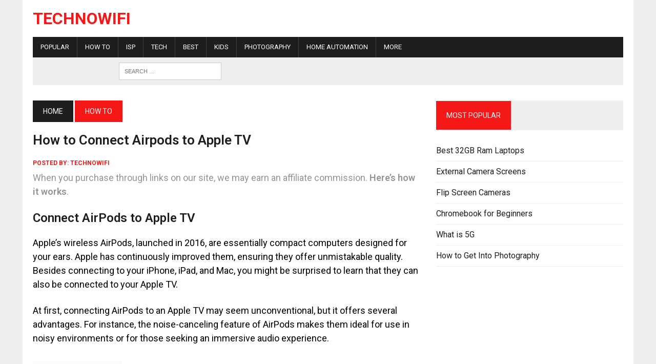

--- FILE ---
content_type: text/html; charset=UTF-8
request_url: https://www.technowifi.com/how-to/how-to-connect-airpods-to-apple-tv/
body_size: 10108
content:
<!DOCTYPE html>
<html class="no-js" lang="en-US">
<head>
	<!-- Google tag (gtag.js) -->
<script async src="https://www.googletagmanager.com/gtag/js?id=G-2K7FRSD4BW"></script>
<script>
  window.dataLayer = window.dataLayer || [];
  function gtag(){dataLayer.push(arguments);}
  gtag('js', new Date());

  gtag('config', 'G-2K7FRSD4BW');
</script>
<link rel="preload" href="https://fonts.googleapis.com/css?family=Roboto:300,400,400italic,600,700" as="style" onload="this.onload=null;this.rel='stylesheet'">
<noscript><link rel="stylesheet" href="https://fonts.googleapis.com/css?family=Roboto:300,400,400italic,600,700"></noscript>


<meta charset="UTF-8">
<meta name="viewport" content="width=device-width, initial-scale=1, maximum-scale=1">
<link rel="profile" href="https://gmpg.org/xfn/11" />
<meta name='robots' content='index, follow, max-image-preview:large, max-snippet:-1, max-video-preview:-1' />
	<style>img:is([sizes="auto" i], [sizes^="auto," i]) { contain-intrinsic-size: 3000px 1500px }</style>
	
	<!-- This site is optimized with the Yoast SEO plugin v26.4 - https://yoast.com/wordpress/plugins/seo/ -->
	<title>How to Connect Airpods to Apple TV - TechnoWifi</title>
	<meta name="description" content="How to Connect Airpods to Apple TV? Even though Apple&#039;s wireless AirPods look normal, they are actually computers in your ears. They came out in" />
	<link rel="canonical" href="https://www.technowifi.com/how-to/how-to-connect-airpods-to-apple-tv/" />
	<meta property="og:locale" content="en_US" />
	<meta property="og:type" content="article" />
	<meta property="og:title" content="How to Connect Airpods to Apple TV - TechnoWifi" />
	<meta property="og:description" content="How to Connect Airpods to Apple TV? Even though Apple&#039;s wireless AirPods look normal, they are actually computers in your ears. They came out in" />
	<meta property="og:url" content="https://www.technowifi.com/how-to/how-to-connect-airpods-to-apple-tv/" />
	<meta property="og:site_name" content="TechnoWifi" />
	<meta property="article:publisher" content="https://www.facebook.com/TechnoWifiNews/" />
	<meta property="article:published_time" content="2022-12-10T22:29:17+00:00" />
	<meta property="article:modified_time" content="2024-03-04T17:44:41+00:00" />
	<meta property="og:image" content="https://www.technowifi.com/wp-content/uploads/2022/12/Apple-How-to-Connect-Airpods-to-Apple-TV.jpg" />
	<meta property="og:image:width" content="2560" />
	<meta property="og:image:height" content="1707" />
	<meta property="og:image:type" content="image/jpeg" />
	<meta name="author" content="technowifi" />
	<meta name="twitter:card" content="summary_large_image" />
	<meta name="twitter:creator" content="@wifi_techno" />
	<meta name="twitter:site" content="@wifi_techno" />
	<meta name="twitter:label1" content="Written by" />
	<meta name="twitter:data1" content="technowifi" />
	<meta name="twitter:label2" content="Est. reading time" />
	<meta name="twitter:data2" content="3 minutes" />
	<script type="application/ld+json" class="yoast-schema-graph">{"@context":"https://schema.org","@graph":[{"@type":"Article","@id":"https://www.technowifi.com/how-to/how-to-connect-airpods-to-apple-tv/#article","isPartOf":{"@id":"https://www.technowifi.com/how-to/how-to-connect-airpods-to-apple-tv/"},"author":{"name":"technowifi","@id":"https://www.technowifi.com/#/schema/person/95b223daae7bd4891daa3b40a59280a3"},"headline":"How to Connect Airpods to Apple TV","datePublished":"2022-12-10T22:29:17+00:00","dateModified":"2024-03-04T17:44:41+00:00","mainEntityOfPage":{"@id":"https://www.technowifi.com/how-to/how-to-connect-airpods-to-apple-tv/"},"wordCount":690,"commentCount":0,"publisher":{"@id":"https://www.technowifi.com/#organization"},"image":{"@id":"https://www.technowifi.com/how-to/how-to-connect-airpods-to-apple-tv/#primaryimage"},"thumbnailUrl":"https://www.technowifi.com/wp-content/uploads/2022/12/Apple-How-to-Connect-Airpods-to-Apple-TV.jpg","articleSection":["How To","IOS"],"inLanguage":"en-US"},{"@type":"WebPage","@id":"https://www.technowifi.com/how-to/how-to-connect-airpods-to-apple-tv/","url":"https://www.technowifi.com/how-to/how-to-connect-airpods-to-apple-tv/","name":"How to Connect Airpods to Apple TV - TechnoWifi","isPartOf":{"@id":"https://www.technowifi.com/#website"},"primaryImageOfPage":{"@id":"https://www.technowifi.com/how-to/how-to-connect-airpods-to-apple-tv/#primaryimage"},"image":{"@id":"https://www.technowifi.com/how-to/how-to-connect-airpods-to-apple-tv/#primaryimage"},"thumbnailUrl":"https://www.technowifi.com/wp-content/uploads/2022/12/Apple-How-to-Connect-Airpods-to-Apple-TV.jpg","datePublished":"2022-12-10T22:29:17+00:00","dateModified":"2024-03-04T17:44:41+00:00","description":"How to Connect Airpods to Apple TV? Even though Apple's wireless AirPods look normal, they are actually computers in your ears. They came out in","breadcrumb":{"@id":"https://www.technowifi.com/how-to/how-to-connect-airpods-to-apple-tv/#breadcrumb"},"inLanguage":"en-US","potentialAction":[{"@type":"ReadAction","target":["https://www.technowifi.com/how-to/how-to-connect-airpods-to-apple-tv/"]}]},{"@type":"ImageObject","inLanguage":"en-US","@id":"https://www.technowifi.com/how-to/how-to-connect-airpods-to-apple-tv/#primaryimage","url":"https://www.technowifi.com/wp-content/uploads/2022/12/Apple-How-to-Connect-Airpods-to-Apple-TV.jpg","contentUrl":"https://www.technowifi.com/wp-content/uploads/2022/12/Apple-How-to-Connect-Airpods-to-Apple-TV.jpg","width":2560,"height":1707,"caption":"Apple How to Connect Airpods to Apple TV"},{"@type":"BreadcrumbList","@id":"https://www.technowifi.com/how-to/how-to-connect-airpods-to-apple-tv/#breadcrumb","itemListElement":[{"@type":"ListItem","position":1,"name":"Home","item":"https://www.technowifi.com/"},{"@type":"ListItem","position":2,"name":"How to Connect Airpods to Apple TV"}]},{"@type":"WebSite","@id":"https://www.technowifi.com/#website","url":"https://www.technowifi.com/","name":"TechnoWifi","description":"","publisher":{"@id":"https://www.technowifi.com/#organization"},"potentialAction":[{"@type":"SearchAction","target":{"@type":"EntryPoint","urlTemplate":"https://www.technowifi.com/?s={search_term_string}"},"query-input":{"@type":"PropertyValueSpecification","valueRequired":true,"valueName":"search_term_string"}}],"inLanguage":"en-US"},{"@type":"Organization","@id":"https://www.technowifi.com/#organization","name":"TechnoWifi","url":"https://www.technowifi.com/","logo":{"@type":"ImageObject","inLanguage":"en-US","@id":"https://www.technowifi.com/#/schema/logo/image/","url":"https://www.technowifi.com/wp-content/uploads/2024/03/Techno-Wifi-Logo.png","contentUrl":"https://www.technowifi.com/wp-content/uploads/2024/03/Techno-Wifi-Logo.png","width":2560,"height":2561,"caption":"TechnoWifi"},"image":{"@id":"https://www.technowifi.com/#/schema/logo/image/"},"sameAs":["https://www.facebook.com/TechnoWifiNews/","https://x.com/wifi_techno"]},{"@type":"Person","@id":"https://www.technowifi.com/#/schema/person/95b223daae7bd4891daa3b40a59280a3","name":"technowifi","image":{"@type":"ImageObject","inLanguage":"en-US","@id":"https://www.technowifi.com/#/schema/person/image/","url":"https://secure.gravatar.com/avatar/7c2c2d29d08e7d5fd1e6c77ab27184c6?s=96&r=g","contentUrl":"https://secure.gravatar.com/avatar/7c2c2d29d08e7d5fd1e6c77ab27184c6?s=96&r=g","caption":"technowifi"},"url":"https://www.technowifi.com/author/technowifi/"}]}</script>
	<!-- / Yoast SEO plugin. -->


<link rel='dns-prefetch' href='//scripts.mediavine.com' />
<link rel='dns-prefetch' href='//fonts.googleapis.com' />
<style type="text/css">
.archive #nav-above,
					.archive #nav-below,
					.search #nav-above,
					.search #nav-below,
					.blog #nav-below, 
					.blog #nav-above, 
					.navigation.paging-navigation, 
					.navigation.pagination,
					.pagination.paging-pagination, 
					.pagination.pagination, 
					.pagination.loop-pagination, 
					.bicubic-nav-link, 
					#page-nav, 
					.camp-paging, 
					#reposter_nav-pages, 
					.unity-post-pagination, 
					.wordpost_content .nav_post_link { 
						display: none !important; 
					}
					.single-gallery .pagination.gllrpr_pagination {
						display: block !important; 
					}</style>
		
	<link rel='stylesheet' id='usa-html5-map-style-css' href='https://www.technowifi.com/wp-content/plugins/usahtmlmap/static/css/map.css?ver=6.7.4' type='text/css' media='all' />
<link rel='stylesheet' id='mh-style-css' href='https://www.technowifi.com/wp-content/themes/mh-newsdesk/style.css?ver=6.7.4' type='text/css' media='all' />
<link rel='stylesheet' id='mh-font-awesome-css' href='https://www.technowifi.com/wp-content/themes/mh-newsdesk/includes/font-awesome.min.css' type='text/css' media='all' />
<link rel='stylesheet' id='mh-google-fonts-css' href='https://fonts.googleapis.com/css?family=Roboto:300,400,400italic,600,700' type='text/css' media='all' />
<link rel='stylesheet' id='tablepress-default-css' href='https://www.technowifi.com/wp-content/tablepress-combined.min.css?ver=27' type='text/css' media='all' />
<link rel='stylesheet' id='wp-paginate-css' href='https://www.technowifi.com/wp-content/plugins/wp-paginate/css/wp-paginate.css?ver=2.2.4' type='text/css' media='screen' />
<script type="text/javascript" async="async" fetchpriority="high" data-noptimize="1" data-cfasync="false" src="https://scripts.mediavine.com/tags/techno-wifi.js?ver=6.7.4" id="mv-script-wrapper-js"></script>
<script type="text/javascript" src="https://www.technowifi.com/wp-includes/js/jquery/jquery.min.js?ver=3.7.1" id="jquery-core-js"></script>
<script type="text/javascript" src="https://www.technowifi.com/wp-includes/js/jquery/jquery-migrate.min.js?ver=3.4.1" id="jquery-migrate-js"></script>
<script type="text/javascript" src="https://www.technowifi.com/wp-content/themes/mh-newsdesk/js/scripts.js?ver=6.7.4" id="mh-scripts-js"></script>
	<style type="text/css">
    	    		.social-nav a:hover, .logo-title, .entry-content a, a:hover, .entry-meta .entry-meta-author, .entry-meta a, .comment-info, blockquote, .pagination a:hover .pagelink { color: #f41818; }
			.main-nav li:hover, .slicknav_menu, .ticker-title, .breadcrumb a, .breadcrumb .bc-text, .button span, .widget-title span, input[type=submit], table th, .comment-section-title .comment-count, #cancel-comment-reply-link:hover, .pagination .current, .pagination .pagelink { background: #f41818; }
			blockquote, input[type=text]:hover, input[type=email]:hover, input[type=tel]:hover, input[type=url]:hover, textarea:hover { border-color: #f41818; }
    	    				.widget-title, .pagination a.page-numbers:hover, .dots:hover, .pagination a:hover .pagelink, .comment-section-title { background: #eeeeee; }
			.commentlist .depth-1, .commentlist .bypostauthor .avatar { border-color: #eeeeee; }
    	    	    	    	    		</style>
    <!--[if lt IE 9]>
<script src="https://www.technowifi.com/wp-content/themes/mh-newsdesk/js/css3-mediaqueries.js"></script>
<![endif]-->
<style type="text/css">
.entry-content p { font-size: 18px; font-size: 1.125rem; }
.header-nav, .header-sub, h1, h2, h3, h4, h5, h6, .breadcrumb, .footer-bottom, .widget-list li, .cat-item, .page_item, .menu-item, .button, .submit, .commentlist .vcard, .pagination, .mh-share-buttons { font-family: "Roboto"; }
body { font-family: "Roboto"; }
</style>
<link rel="preload" href="https://fonts.googleapis.com/css?family=Roboto:300,400,400italic,600,700" as="style" onload="this.onload=null;this.rel='stylesheet'"><noscript><link rel="stylesheet" href="https://fonts.googleapis.com/css?family=Roboto:300,400,400italic,600,700"></noscript><link rel="icon" href="https://www.technowifi.com/wp-content/uploads/2021/03/cropped-techico-150x150.jpg" sizes="32x32" />
<link rel="icon" href="https://www.technowifi.com/wp-content/uploads/2021/03/cropped-techico-300x300.jpg" sizes="192x192" />
<link rel="apple-touch-icon" href="https://www.technowifi.com/wp-content/uploads/2021/03/cropped-techico-300x300.jpg" />
<meta name="msapplication-TileImage" content="https://www.technowifi.com/wp-content/uploads/2021/03/cropped-techico-300x300.jpg" />
		<style type="text/css" id="wp-custom-css">
			.tablepress tfoot th, .tablepress thead th
{
	background-color:#ff0000;
}
table td
{
	font-size:16px;
}

.wp-paginate .current {
    color: #fff;
    background: #ff0000;
    border: 1px solid #ff0000;
    margin-right: 4px;
    padding: 4px 8px;
}

/*Mediavine Mobile 5 CSS*/
@media only screen and (max-width: 359px) {
#mh-wrapper {
padding-left: 5px !important;
padding-right: 5px !important;
margin: auto;
min-width: 300px !important;
background: #ffff !important;
}
}
.custom-disclaimer {
    font-size: 0.75em; /* This makes the text smaller */
    /* Add other styling properties as needed */
}

.custom-disclaimer {
    font-size: 0.4em; /* Adjust the font size as needed */
    /* Other styling properties... */
}
.custom-disclaimer {
    font-size: 0.6em; /* Smaller font size */
    color: #949494; /* Grey text color */
}

.custom-disclaimer a {
    color: inherit; /* The link color will inherit the grey color of the disclaimer text */
    text-decoration: underline; /* Underlines the hyperlink */
}

/*End CSS */
.tablepress tfoot th, .tablepress thead th a
{
	color:#000;
}











/* Back to Top Button */
.back-to-top {
    position: fixed; !important
    bottom: 20px; !important
    right: 20px; !important
    display: none; !important
    background-color: #000; !important
    color: #fff; !important
    padding: 10px 15px; !important
    font-size: 14px; !important
    text-decoration: none; !important
    border-radius: 5px; !important
    z-index: 1000; !important
    transition: background-color 0.3s ease; !important
}

.back-to-top:hover {
    background-color: #444; !important
}

/* Footer Menu */
.footer-menu {
    list-style: none; !important
    margin: 0; !important
    padding: 0; !important
    display: flex; !important
    justify-content: center; !important
    gap: 15px; !important
}

.footer-menu li {
    display: inline; !important
}

.footer-menu a {
    color: #fff; !important
    text-decoration: none; !important
}

.footer-menu a:hover {
    text-decoration: underline; !important
}

/* Social Icons */
.social-icons {
    display: flex; !important
    justify-content: center; !important
    gap: 10px; !important
    margin-top: 10px; !important
}

.social-icon {
    text-decoration: none; !important
    color: #fff; !important
    background-color: #000; !important
    padding: 8px 12px; !important
    border-radius: 5px; !important
    transition: background-color 0.3s ease !important;
}

.social-icon:hover {
    background-color: #444 !important;
}
.mh-col.mh-1-4.content-grid {
    margin-right: 10px; /* Apply to all cards with common classes */
}
#slicknav_menu {
    display: block !important;
    /* Other necessary styles */
}


		</style>
		
</head>
<body class="post-template-default single single-post postid-29370 single-format-standard mh-right-sb mh-loop-layout1" itemscope="itemscope" itemtype="http://schema.org/WebPage">


<div id="mh-wrapper">
<header class="mh-header" itemscope="itemscope" itemtype="http://schema.org/WPHeader">
	<div class="header-wrap clearfix">
				<div class="mh-col mh-1-3 header-logo-full">
			<a href="https://www.technowifi.com/" title="TechnoWifi" rel="home">
<div class="logo-wrap" role="banner">
<div class="logo">
<h2 class="logo-title">TechnoWifi</h2>
</div>
</div>
</a>
		</div>
				
	</div>
	<div class="header-menu clearfix">
		<nav class="main-nav clearfix " wpmeteordisable itemscope="itemscope" itemtype="http://schema.org/SiteNavigationElement">
		   
			<div class="menu-primary-menu-container"><ul id="menu-primary-menu" class="menu"><li id="menu-item-33311" class="menu-item menu-item-type-taxonomy menu-item-object-category menu-item-has-children menu-item-33311"><a href="https://www.technowifi.com/popular/">Popular</a>
<ul class="sub-menu">
	<li id="menu-item-33312" class="menu-item menu-item-type-post_type menu-item-object-post menu-item-33312"><a href="https://www.technowifi.com/best/best-headphones-for-kids/">Best Headphones for Kids</a></li>
	<li id="menu-item-33313" class="menu-item menu-item-type-post_type menu-item-object-post menu-item-33313"><a href="https://www.technowifi.com/laptop/chromebook/best-chromebooks/">Best Chromebooks</a></li>
	<li id="menu-item-33314" class="menu-item menu-item-type-post_type menu-item-object-post menu-item-33314"><a href="https://www.technowifi.com/headphones/best-headphones-for-working-out/">Best Headphones for Working Out</a></li>
	<li id="menu-item-33315" class="menu-item menu-item-type-post_type menu-item-object-post menu-item-33315"><a href="https://www.technowifi.com/best/best-modem-router-combo/">Best Modem Router Combo</a></li>
</ul>
</li>
<li id="menu-item-12544" class="menu-item menu-item-type-taxonomy menu-item-object-category current-post-ancestor current-menu-parent current-post-parent menu-item-has-children menu-item-12544"><a href="https://www.technowifi.com/how-to/">How To</a>
<ul class="sub-menu">
	<li id="menu-item-30926" class="menu-item menu-item-type-custom menu-item-object-custom menu-item-has-children menu-item-30926"><a>Operating Systems</a>
	<ul class="sub-menu">
		<li id="menu-item-30922" class="menu-item menu-item-type-taxonomy menu-item-object-category current-post-ancestor current-menu-parent current-post-parent menu-item-30922"><a href="https://www.technowifi.com/how-to/ios/">IOS</a></li>
		<li id="menu-item-30925" class="menu-item menu-item-type-taxonomy menu-item-object-category menu-item-30925"><a href="https://www.technowifi.com/how-to/android-os/">Android OS</a></li>
		<li id="menu-item-30924" class="menu-item menu-item-type-taxonomy menu-item-object-category menu-item-30924"><a href="https://www.technowifi.com/how-to/windows-os/">Windows OS</a></li>
		<li id="menu-item-30923" class="menu-item menu-item-type-taxonomy menu-item-object-category menu-item-30923"><a href="https://www.technowifi.com/how-to/chromeos/">Chrome OS</a></li>
	</ul>
</li>
	<li id="menu-item-30930" class="menu-item menu-item-type-custom menu-item-object-custom menu-item-has-children menu-item-30930"><a>Hardware</a>
	<ul class="sub-menu">
		<li id="menu-item-30927" class="menu-item menu-item-type-taxonomy menu-item-object-category menu-item-30927"><a href="https://www.technowifi.com/how-to/multi-monitor/">Multi Monitor Setup</a></li>
		<li id="menu-item-30928" class="menu-item menu-item-type-taxonomy menu-item-object-category menu-item-30928"><a href="https://www.technowifi.com/how-to/portable-audio-setup/">Portable Audio Setup</a></li>
		<li id="menu-item-30929" class="menu-item menu-item-type-taxonomy menu-item-object-category menu-item-30929"><a href="https://www.technowifi.com/how-to/home-entertainment-setup/">Home Entertainment</a></li>
	</ul>
</li>
</ul>
</li>
<li id="menu-item-25953" class="menu-item menu-item-type-taxonomy menu-item-object-category menu-item-has-children menu-item-25953"><a href="https://www.technowifi.com/isp/">ISP</a>
<ul class="sub-menu">
	<li id="menu-item-25954" class="menu-item menu-item-type-taxonomy menu-item-object-category menu-item-25954"><a href="https://www.technowifi.com/isp/verizon/">Verizon</a></li>
	<li id="menu-item-25955" class="menu-item menu-item-type-taxonomy menu-item-object-category menu-item-25955"><a href="https://www.technowifi.com/isp/optimum/">Optimum Online</a></li>
	<li id="menu-item-25956" class="menu-item menu-item-type-taxonomy menu-item-object-category menu-item-25956"><a href="https://www.technowifi.com/isp/spectrum/">Spectrum</a></li>
	<li id="menu-item-25957" class="menu-item menu-item-type-taxonomy menu-item-object-category menu-item-25957"><a href="https://www.technowifi.com/isp/xfinity/">Xfinity</a></li>
	<li id="menu-item-26202" class="menu-item menu-item-type-taxonomy menu-item-object-category menu-item-26202"><a href="https://www.technowifi.com/isp/cox/">Cox</a></li>
</ul>
</li>
<li id="menu-item-25964" class="menu-item menu-item-type-custom menu-item-object-custom menu-item-has-children menu-item-25964"><a>Tech</a>
<ul class="sub-menu">
	<li id="menu-item-12512" class="menu-item menu-item-type-taxonomy menu-item-object-category menu-item-has-children menu-item-12512"><a href="https://www.technowifi.com/camera/">Cameras</a>
	<ul class="sub-menu">
		<li id="menu-item-12557" class="menu-item menu-item-type-taxonomy menu-item-object-category menu-item-12557"><a href="https://www.technowifi.com/camera/flip-screen/">With Flip Screen</a></li>
		<li id="menu-item-12546" class="menu-item menu-item-type-taxonomy menu-item-object-category menu-item-12546"><a href="https://www.technowifi.com/camera/canon/dslr/">DSLR Cameras</a></li>
		<li id="menu-item-12558" class="menu-item menu-item-type-taxonomy menu-item-object-category menu-item-12558"><a href="https://www.technowifi.com/camera/mirrorless/">Mirrorless</a></li>
		<li id="menu-item-33088" class="menu-item menu-item-type-taxonomy menu-item-object-category menu-item-33088"><a href="https://www.technowifi.com/best-camera-equipment/">Camera Equipment</a></li>
		<li id="menu-item-35289" class="menu-item menu-item-type-taxonomy menu-item-object-category menu-item-35289"><a href="https://www.technowifi.com/photography/underwater-photography/">Underwater Cameras</a></li>
		<li id="menu-item-34346" class="menu-item menu-item-type-taxonomy menu-item-object-category menu-item-34346"><a href="https://www.technowifi.com/camera/spy-cameras/">Spy Cameras</a></li>
		<li id="menu-item-15670" class="menu-item menu-item-type-custom menu-item-object-custom menu-item-has-children menu-item-15670"><a href="#">By Brand</a>
		<ul class="sub-menu">
			<li id="menu-item-15671" class="menu-item menu-item-type-taxonomy menu-item-object-category menu-item-has-children menu-item-15671"><a href="https://www.technowifi.com/camera/canon/">Canon</a>
			<ul class="sub-menu">
				<li id="menu-item-25087" class="menu-item menu-item-type-taxonomy menu-item-object-category menu-item-25087"><a href="https://www.technowifi.com/camera/canon/m5/">Canon M5</a></li>
				<li id="menu-item-25079" class="menu-item menu-item-type-taxonomy menu-item-object-category menu-item-25079"><a href="https://www.technowifi.com/camera/canon/90d/">Canon 90D</a></li>
				<li id="menu-item-25078" class="menu-item menu-item-type-taxonomy menu-item-object-category menu-item-25078"><a href="https://www.technowifi.com/camera/canon/80d/">Canon 80D</a></li>
				<li id="menu-item-25080" class="menu-item menu-item-type-taxonomy menu-item-object-category menu-item-25080"><a href="https://www.technowifi.com/camera/canon/5d/">Canon 5D</a></li>
				<li id="menu-item-25077" class="menu-item menu-item-type-taxonomy menu-item-object-category menu-item-25077"><a href="https://www.technowifi.com/camera/canon/t7/">Canon T7</a></li>
				<li id="menu-item-25076" class="menu-item menu-item-type-taxonomy menu-item-object-category menu-item-25076"><a href="https://www.technowifi.com/camera/canon/t6/">Canon T6</a></li>
			</ul>
</li>
			<li id="menu-item-15672" class="menu-item menu-item-type-taxonomy menu-item-object-category menu-item-has-children menu-item-15672"><a href="https://www.technowifi.com/camera/nikon/">Nikon</a>
			<ul class="sub-menu">
				<li id="menu-item-25099" class="menu-item menu-item-type-taxonomy menu-item-object-category menu-item-25099"><a href="https://www.technowifi.com/camera/nikon/z6/">Nikon Z6</a></li>
				<li id="menu-item-25100" class="menu-item menu-item-type-taxonomy menu-item-object-category menu-item-25100"><a href="https://www.technowifi.com/camera/nikon/d7200/">Nikon D7200</a></li>
				<li id="menu-item-25096" class="menu-item menu-item-type-taxonomy menu-item-object-category menu-item-25096"><a href="https://www.technowifi.com/camera/nikon/d5600/">Nikon D5600</a></li>
				<li id="menu-item-25098" class="menu-item menu-item-type-taxonomy menu-item-object-category menu-item-25098"><a href="https://www.technowifi.com/camera/nikon/d3500/">Nikon D3500</a></li>
				<li id="menu-item-28595" class="menu-item menu-item-type-taxonomy menu-item-object-category menu-item-28595"><a href="https://www.technowifi.com/camera/nikon/d3300/">Nikon D3300</a></li>
			</ul>
</li>
			<li id="menu-item-15673" class="menu-item menu-item-type-taxonomy menu-item-object-category menu-item-15673"><a href="https://www.technowifi.com/camera/sony-camera/">Sony</a></li>
		</ul>
</li>
	</ul>
</li>
	<li id="menu-item-12525" class="menu-item menu-item-type-taxonomy menu-item-object-category menu-item-has-children menu-item-12525"><a href="https://www.technowifi.com/computers/">Computers</a>
	<ul class="sub-menu">
		<li id="menu-item-12536" class="menu-item menu-item-type-taxonomy menu-item-object-category menu-item-12536"><a href="https://www.technowifi.com/laptop/">Laptop</a></li>
		<li id="menu-item-13442" class="menu-item menu-item-type-taxonomy menu-item-object-category menu-item-13442"><a href="https://www.technowifi.com/laptop/chromebook/">Chromebook</a></li>
		<li id="menu-item-33317" class="menu-item menu-item-type-taxonomy menu-item-object-category menu-item-33317"><a href="https://www.technowifi.com/docking-stations/">Docking Stations</a></li>
		<li id="menu-item-12524" class="menu-item menu-item-type-taxonomy menu-item-object-category menu-item-12524"><a href="https://www.technowifi.com/computers/accessories/">Electronic Accessories</a></li>
		<li id="menu-item-15428" class="menu-item menu-item-type-taxonomy menu-item-object-category menu-item-15428"><a href="https://www.technowifi.com/computers/pc-components/">PC Components</a></li>
	</ul>
</li>
	<li id="menu-item-33156" class="menu-item menu-item-type-taxonomy menu-item-object-category menu-item-has-children menu-item-33156"><a href="https://www.technowifi.com/portable-audio/">Portable Audio</a>
	<ul class="sub-menu">
		<li id="menu-item-12559" class="menu-item menu-item-type-taxonomy menu-item-object-category menu-item-12559"><a href="https://www.technowifi.com/gaming/headsets/">Headsets</a></li>
		<li id="menu-item-20052" class="menu-item menu-item-type-taxonomy menu-item-object-category menu-item-20052"><a href="https://www.technowifi.com/headphones/">Headphones</a></li>
		<li id="menu-item-25426" class="menu-item menu-item-type-taxonomy menu-item-object-category menu-item-25426"><a href="https://www.technowifi.com/earbuds/">Earbuds</a></li>
		<li id="menu-item-25708" class="menu-item menu-item-type-taxonomy menu-item-object-category menu-item-25708"><a href="https://www.technowifi.com/noise-cancelling/">Noise Cancelling</a></li>
		<li id="menu-item-25455" class="menu-item menu-item-type-taxonomy menu-item-object-category menu-item-25455"><a href="https://www.technowifi.com/speakers/">Speakers</a></li>
		<li id="menu-item-33155" class="menu-item menu-item-type-taxonomy menu-item-object-category menu-item-33155"><a href="https://www.technowifi.com/vr/">VR</a></li>
		<li id="menu-item-25703" class="menu-item menu-item-type-custom menu-item-object-custom menu-item-has-children menu-item-25703"><a href="#">By Brand</a>
		<ul class="sub-menu">
			<li id="menu-item-25705" class="menu-item menu-item-type-taxonomy menu-item-object-category menu-item-25705"><a href="https://www.technowifi.com/bose/">Bose</a></li>
			<li id="menu-item-16316" class="menu-item menu-item-type-taxonomy menu-item-object-category menu-item-16316"><a href="https://www.technowifi.com/gaming/headsets/beats-headphones/">Beats</a></li>
			<li id="menu-item-25704" class="menu-item menu-item-type-taxonomy menu-item-object-category menu-item-25704"><a href="https://www.technowifi.com/sony-audio/">Sony</a></li>
		</ul>
</li>
	</ul>
</li>
	<li id="menu-item-16988" class="menu-item menu-item-type-taxonomy menu-item-object-category menu-item-has-children menu-item-16988"><a href="https://www.technowifi.com/routers/">Routers</a>
	<ul class="sub-menu">
		<li id="menu-item-16989" class="menu-item menu-item-type-taxonomy menu-item-object-category menu-item-16989"><a href="https://www.technowifi.com/routers/modem-router-combos/">Modem Router Combos</a></li>
		<li id="menu-item-16990" class="menu-item menu-item-type-taxonomy menu-item-object-category menu-item-16990"><a href="https://www.technowifi.com/routers/netgear/">Netgear</a></li>
		<li id="menu-item-16994" class="menu-item menu-item-type-taxonomy menu-item-object-category menu-item-16994"><a href="https://www.technowifi.com/routers/mesh-routers/">Mesh Routers</a></li>
		<li id="menu-item-26230" class="menu-item menu-item-type-taxonomy menu-item-object-category menu-item-26230"><a href="https://www.technowifi.com/wifi-extender/">Wifi Extenders</a></li>
	</ul>
</li>
	<li id="menu-item-19615" class="menu-item menu-item-type-taxonomy menu-item-object-category menu-item-19615"><a href="https://www.technowifi.com/webcam/">Webcams</a></li>
	<li id="menu-item-13943" class="menu-item menu-item-type-taxonomy menu-item-object-category menu-item-13943"><a href="https://www.technowifi.com/software/">Software</a></li>
	<li id="menu-item-29154" class="menu-item menu-item-type-taxonomy menu-item-object-category menu-item-29154"><a href="https://www.technowifi.com/wifi/">WiFi</a></li>
	<li id="menu-item-15398" class="menu-item menu-item-type-taxonomy menu-item-object-category menu-item-15398"><a href="https://www.technowifi.com/kitchen-dining/">Kitchen &amp; Dining</a></li>
	<li id="menu-item-14066" class="menu-item menu-item-type-taxonomy menu-item-object-category menu-item-14066"><a href="https://www.technowifi.com/students/">For Students</a></li>
	<li id="menu-item-12535" class="menu-item menu-item-type-taxonomy menu-item-object-category menu-item-has-children menu-item-12535"><a href="https://www.technowifi.com/gaming/">Gaming</a>
	<ul class="sub-menu">
		<li id="menu-item-12583" class="menu-item menu-item-type-taxonomy menu-item-object-category menu-item-12583"><a href="https://www.technowifi.com/gaming/consoles/">Consoles</a></li>
		<li id="menu-item-12539" class="menu-item menu-item-type-taxonomy menu-item-object-category menu-item-12539"><a href="https://www.technowifi.com/gaming/video-games/">Video Games</a></li>
		<li id="menu-item-15664" class="menu-item menu-item-type-taxonomy menu-item-object-category menu-item-15664"><a href="https://www.technowifi.com/popular/gaming-accessories/">Gaming Accessories</a></li>
	</ul>
</li>
	<li id="menu-item-14639" class="menu-item menu-item-type-taxonomy menu-item-object-category menu-item-14639"><a href="https://www.technowifi.com/smart-tv/">Smart TV</a></li>
	<li id="menu-item-14631" class="menu-item menu-item-type-taxonomy menu-item-object-category menu-item-14631"><a href="https://www.technowifi.com/smart-phones/">Smart Phones</a></li>
	<li id="menu-item-13942" class="menu-item menu-item-type-taxonomy menu-item-object-category menu-item-13942"><a href="https://www.technowifi.com/projectors/">Projectors</a></li>
</ul>
</li>
<li id="menu-item-13420" class="menu-item menu-item-type-taxonomy menu-item-object-category menu-item-13420"><a href="https://www.technowifi.com/best/">Best</a></li>
<li id="menu-item-13387" class="menu-item menu-item-type-taxonomy menu-item-object-category menu-item-13387"><a href="https://www.technowifi.com/kids/">Kids</a></li>
<li id="menu-item-12511" class="menu-item menu-item-type-taxonomy menu-item-object-category menu-item-has-children menu-item-12511"><a href="https://www.technowifi.com/photography/">Photography</a>
<ul class="sub-menu">
	<li id="menu-item-12515" class="menu-item menu-item-type-taxonomy menu-item-object-category menu-item-12515"><a href="https://www.technowifi.com/photography/portrait/">Portrait</a></li>
	<li id="menu-item-12519" class="menu-item menu-item-type-taxonomy menu-item-object-category menu-item-12519"><a href="https://www.technowifi.com/photography/landscape-photography/">Landscape</a></li>
	<li id="menu-item-12522" class="menu-item menu-item-type-taxonomy menu-item-object-category menu-item-12522"><a href="https://www.technowifi.com/photography/wedding-photography/">Wedding</a></li>
	<li id="menu-item-12568" class="menu-item menu-item-type-taxonomy menu-item-object-category menu-item-12568"><a href="https://www.technowifi.com/photography/lens/">Lens</a></li>
	<li id="menu-item-15482" class="menu-item menu-item-type-taxonomy menu-item-object-category menu-item-15482"><a href="https://www.technowifi.com/vlogging/">Vlogging</a></li>
	<li id="menu-item-12527" class="menu-item menu-item-type-taxonomy menu-item-object-category menu-item-12527"><a href="https://www.technowifi.com/software/video-editing/">Video Editing</a></li>
</ul>
</li>
<li id="menu-item-15081" class="menu-item menu-item-type-taxonomy menu-item-object-category menu-item-has-children menu-item-15081"><a href="https://www.technowifi.com/home-automation/">Home Automation</a>
<ul class="sub-menu">
	<li id="menu-item-19710" class="menu-item menu-item-type-taxonomy menu-item-object-category menu-item-19710"><a href="https://www.technowifi.com/smart-home/">Smart Home</a></li>
	<li id="menu-item-15279" class="menu-item menu-item-type-taxonomy menu-item-object-category menu-item-15279"><a href="https://www.technowifi.com/home-automation/google-home/">Google Home</a></li>
	<li id="menu-item-15278" class="menu-item menu-item-type-taxonomy menu-item-object-category menu-item-15278"><a href="https://www.technowifi.com/home-automation/alexa/">Amazon Alexa</a></li>
	<li id="menu-item-15803" class="menu-item menu-item-type-taxonomy menu-item-object-category menu-item-15803"><a href="https://www.technowifi.com/apple/siri/">Apple Siri</a></li>
</ul>
</li>
<li id="menu-item-17016" class="menu-item menu-item-type-custom menu-item-object-custom menu-item-has-children menu-item-17016"><a>More</a>
<ul class="sub-menu">
	<li id="menu-item-21860" class="menu-item menu-item-type-taxonomy menu-item-object-category menu-item-21860"><a href="https://www.technowifi.com/cybersecurity/">Cybersecurity</a></li>
	<li id="menu-item-14033" class="menu-item menu-item-type-taxonomy menu-item-object-category menu-item-14033"><a href="https://www.technowifi.com/news/">Tech News</a></li>
	<li id="menu-item-13663" class="menu-item menu-item-type-taxonomy menu-item-object-category menu-item-13663"><a href="https://www.technowifi.com/blog/">Blog</a></li>
	<li id="menu-item-13531" class="menu-item menu-item-type-taxonomy menu-item-object-category menu-item-13531"><a href="https://www.technowifi.com/reviews/">Reviews</a></li>
	<li id="menu-item-21758" class="menu-item menu-item-type-taxonomy menu-item-object-category menu-item-21758"><a href="https://www.technowifi.com/best/4k/">4K</a></li>
</ul>
</li>
</ul></div>		
		</nav>
		<div class="header-sub clearfix">
						<aside class="mh-col mh-1-3 header-search">
				<form role="search" method="get" class="search-form" action="https://www.technowifi.com/">
				<label>
					<span class="screen-reader-text">Search for:</span>
					<input type="search" class="search-field" placeholder="Search &hellip;" value="" name="s" />
				</label>
				<input type="submit" class="search-submit" value="Search" />
			</form>			</aside>
		</div>
	</div>
</header>

<div class="mh-section mh-group">
	<div id="main-content" class="mh-content" role="main" itemprop="mainContentOfPage"><nav class="breadcrumb" itemscope itemtype="http://schema.org/BreadcrumbList"><span itemprop="itemListElement" itemscope itemtype="http://schema.org/ListItem"><a href="https://www.technowifi.com" itemprop="item" class="bc-home"><span itemprop="name">Home</span></a><meta itemprop="position" content="1" /></span> <span itemprop="itemListElement" itemscope itemtype="http://schema.org/ListItem"><a href="https://www.technowifi.com/how-to/" itemprop="item"><span itemprop="name">How To</span></a><meta itemprop="position" content="2" /></span></nav>
<article id="post-29370" class="post-29370 post type-post status-publish format-standard has-post-thumbnail hentry category-how-to category-ios mv-content-wrapper">
	<header class="entry-header clearfix">
		<h1 class="entry-title">
			How to Connect Airpods to Apple TV		</h1>	</header><p class="entry-meta">
<span class="entry-meta-author vcard author">Posted By: <a class="fn" href="https://www.technowifi.com/author/technowifi/">technowifi</a></span>
</p>
	<div class="entry-content clearfix">
		<p class="custom-disclaimer">When you purchase through links on our site, we may earn an affiliate commission. <a href="https://www.technowifi.com/disclaimer/">Here’s how it works</a>.</p><h2><span id="Connect-AirPods-to-Apple-TV">Connect AirPods to Apple TV</span></h2>
<p>Apple’s wireless AirPods, launched in 2016, are essentially compact computers designed for your ears. Apple has continuously improved them, ensuring they offer unmistakable quality. Besides connecting to your iPhone, iPad, and Mac, you might be surprised to learn that they can also be connected to your Apple TV.</p>
<p>At first, connecting AirPods to an Apple TV may seem unconventional, but it offers several advantages. For instance, the noise-canceling feature of AirPods makes them ideal for use in noisy environments or for those seeking an immersive audio experience.</p><div class="lwptoc lwptoc-autoWidth lwptoc-baseItems lwptoc-light lwptoc-notInherit" data-smooth-scroll="1" data-smooth-scroll-offset="24"><div class="lwptoc_i">    <div class="lwptoc_header">
        <b class="lwptoc_title">Contents</b>                    <span class="lwptoc_toggle">
                <a href="#" class="lwptoc_toggle_label" data-label="hide">show</a>            </span>
            </div>
<div class="lwptoc_items" style="display:none;">
    <div class="lwptoc_itemWrap"><div class="lwptoc_item">    <a href="#Connect-AirPods-to-Apple-TV">
                <span class="lwptoc_item_label">Connect AirPods to Apple TV</span>
    </a>
    <div class="lwptoc_itemWrap"><div class="lwptoc_item">    <a href="#Connecting-AirPods-to-Apple-TV">
                <span class="lwptoc_item_label">Connecting AirPods to Apple TV</span>
    </a>
    </div><div class="lwptoc_item">    <a href="#Using-AirPods-Already-Paired-with-an-Apple-TV">
                <span class="lwptoc_item_label">Using AirPods Already Paired with an Apple TV</span>
    </a>
    </div><div class="lwptoc_item">    <a href="#How-to-Use-Two-Sets-of-AirPods-with-an-Apple-TV">
                <span class="lwptoc_item_label">How to Use Two Sets of AirPods with an Apple TV</span>
    </a>
    </div><div class="lwptoc_item">    <a href="#Conclusion">
                <span class="lwptoc_item_label">Conclusion</span>
    </a>
    </div></div></div></div></div>
</div></div>
<p>All AirPod models can connect to any Apple TV model. However, for an optimal experience, pairing an Apple TV 4K with AirPods 3 or AirPods Pro 2 is recommended, as both support Dolby Atmos and provide enriched sound. With AirPods Pro 2 or AirPods Max, you can even adjust the level of noise cancellation directly from the Apple TV’s menu.</p>
<p>While AirPods can automatically connect to nearby Apple devices, connecting to an Apple TV requires manual setup. This article provides a step-by-step guide on how to pair your AirPods with your Apple TV through iCloud.</p>
<h3><span id="Connecting-AirPods-to-Apple-TV">Connecting AirPods to Apple TV&nbsp;</span></h3>
<p>1. Ensure your AirPods are in their case. This is crucial, especially if your AirPods are already paired with another device, as they won’t connect to your TV otherwise.</p>
<p>2. On your Apple TV, navigate to <strong>Settings</strong> using the Apple remote or iPhone. Look for the <strong>silver gear icon</strong> on the home screen and select it.</p>
<p>3. In the Settings menu, scroll to <strong>Remotes &amp; Devices</strong>. The Bluetooth option is under the “<strong>Other Devices</strong>” section in the Remote settings.</p>
<p>NOTE: AirPods that were previously paired and within range will appear in the “Not Connected” list.</p>
<p>4. Open the AirPods case and place the AirPods in your ears. Press and hold the <strong>button on the back of the case</strong> until the white light on the front begins to flash.</p>
<p>Your AirPods should be visible in your TV’s “Other Devices” section. Use your remote to select them, and they will move to the “<strong>My Devices</strong>” section, indicating they are “<strong>Connected</strong>.”</p>
<p>You can manage your AirPods from this menu, including disconnecting or completely unpairing them and any other device linked to the owner’s Apple ID.</p>
<h3><span id="Using-AirPods-Already-Paired-with-an-Apple-TV">Using AirPods Already Paired with an Apple TV</span></h3>
<p>Once paired, your Apple TV will remember your AirPods for future use. To switch audio to your already-paired AirPods, follow these steps:</p>
<p>1. Go to <strong>Settings</strong> and select <strong>Video and Audio</strong>.</p>
<p>2. Choose “<strong>Audio Output</strong>,” which is located at the top of the “<strong>Audio</strong>” menu. This is usually set to your TV speakers by default.</p>
<p>Scroll down to “<strong>Temporary Audio Output</strong>” and select it.</p>
<p>3. Open your AirPods’ <strong>case</strong>. Your AirPods will appear in the list of available devices, allowing you to select them. A volume bar will also display, helping you adjust the volume comfortably.</p>
<h3><span id="How-to-Use-Two-Sets-of-AirPods-with-an-Apple-TV">How to Use Two Sets of AirPods with an Apple TV</span></h3>
<p>The “<strong>Share Audio</strong>” feature allows you to share Bluetooth audio with a second pair of wireless headphones, perfect for watching movies with a friend without disturbing others.</p>
<p>To use this feature:</p>
<p>1. Connect your first pair of AirPods to your Apple TV via Bluetooth or your Apple ID.</p>
<p>2. Prepare the second pair of AirPods by connecting them to an iPhone or iPad or placing them near the Apple TV.</p>
<p>Then, pair the second set by following these steps:</p>
<p>1. Press and hold the <strong>Home button</strong> on your Apple TV remote.</p>
<p>2. Click on the <strong>AirPlay icon</strong>.</p>
<p>3. Select the first pair of AirPods and choose <strong>Share Audio</strong>.</p>
<p>4. Bring the second set of AirPods close to the Apple TV.</p>
<p>5. Opt for <strong>Temporarily Share Audio</strong>.</p>
<h3><span id="Conclusion">Conclusion</span></h3>
<p>AirPods offer a versatile audio experience, especially when paired with an Apple TV, providing high-quality sound directly to your ears without disturbing others. The Share Audio feature also enhances late-night TV watching with a friend, ensuring everyone in the room remains undisturbed.</p>
<p>See Also</p>
<p><a href="https://www.technowifi.com/how-to/how-to-connect-airpods-to-laptop/">How to Connect AirPods to Laptop</a></p>
<p><a href="https://www.technowifi.com/how-to/how-to-connect-2-airpods-to-one-phone/">How to Connect 2 AirPods to One iPhone</a></p>
<p><a href="https://www.technowifi.com/how-to/how-to-connect-airpods-to-chromebook/">How to Connect AirPods to Chromebook</a></p>
<p><a href="https://www.technowifi.com/how-to/how-to-connect-airpods-to-windows-10/">How to Connect AirPods to Windows 10</a></p>
<p><a href="https://www.technowifi.com/how-to/how-to-connect-airpods-to-iphone/">How to Sync AirPods</a></p>
<p><a href="https://www.technowifi.com/how-to/can-you-use-airpods-with-android/">Can You Connect AirPods to Android</a></p>
	</div>
	</article><nav class="post-nav-wrap" itemscope="itemscope" itemtype="http://schema.org/SiteNavigationElement">
<ul class="post-nav clearfix">
<li class="post-nav-prev">
<a href="https://www.technowifi.com/isp/verizon-vs-att/" rel="prev"><i class="fa fa-chevron-left"></i>Previous post</a></li>
<li class="post-nav-next">
<a href="https://www.technowifi.com/how-to/how-to-connect-firestick-to-tv/" rel="next">Next post<i class="fa fa-chevron-right"></i></a></li>
</ul>
</nav>
	</div>
	<aside class="mh-sidebar" itemscope="itemscope" itemtype="http://schema.org/WPSideBar">
	<div id="nav_menu-3" class="sb-widget clearfix widget_nav_menu"><h4 class="widget-title"><span>Most Popular</span></h4><div class="menu-sidebar-menu-container"><ul id="menu-sidebar-menu" class="menu"><li id="menu-item-33303" class="menu-item menu-item-type-post_type menu-item-object-post menu-item-33303"><a href="https://www.technowifi.com/best/best-32gb-ram-laptops/">Best 32GB Ram Laptops</a></li>
<li id="menu-item-33305" class="menu-item menu-item-type-post_type menu-item-object-post menu-item-33305"><a href="https://www.technowifi.com/best/external-camera-screen/">External Camera Screens</a></li>
<li id="menu-item-33306" class="menu-item menu-item-type-post_type menu-item-object-post menu-item-33306"><a href="https://www.technowifi.com/camera/canon-camera-with-flip-screen-dslr/">Flip Screen Cameras</a></li>
<li id="menu-item-33307" class="menu-item menu-item-type-post_type menu-item-object-post menu-item-33307"><a href="https://www.technowifi.com/computers/chromebook-for-beginners/">Chromebook for Beginners</a></li>
<li id="menu-item-33308" class="menu-item menu-item-type-post_type menu-item-object-post menu-item-33308"><a href="https://www.technowifi.com/blog/what-is-5g/">What is 5G</a></li>
<li id="menu-item-36083" class="menu-item menu-item-type-post_type menu-item-object-post menu-item-36083"><a href="https://www.technowifi.com/blog/how-to-get-into-photography/">How to Get Into Photography</a></li>
</ul></div></div></aside></div>
</div>
<footer class="mh-footer" itemscope="itemscope" itemtype="http://schema.org/WPFooter">
		<div class="wrapper-inner clearfix">
					<div class="mh-section mh-group footer-widgets">
													<div class="mh-col mh-1-3 footer-2">
						<div id="text-2" class="footer-widget widget_text"><h5 class="widget-title">About Us</h5>			<div class="textwidget"><p>TechnoWifi is a web that provides information about modern-day technology covering smartphones, console games, cameras, laptops and Chromebooks. We always aim to deliver the most up-to-date information and news about the sophisticated technology used in your daily life.</p>
</div>
		</div>					</div>
													<div class="mh-col mh-1-3 footer-3">
						<div id="nav_menu-4" class="footer-widget widget_nav_menu"><div class="menu-footer-container"><ul id="menu-footer" class="menu"><li id="menu-item-32855" class="menu-item menu-item-type-post_type menu-item-object-page menu-item-privacy-policy menu-item-32855"><a rel="privacy-policy" href="https://www.technowifi.com/privacy-policy/">Privacy Policy</a></li>
<li id="menu-item-32856" class="menu-item menu-item-type-post_type menu-item-object-page menu-item-32856"><a href="https://www.technowifi.com/dmca/">DMCA</a></li>
<li id="menu-item-33389" class="menu-item menu-item-type-post_type menu-item-object-page menu-item-33389"><a href="https://www.technowifi.com/about-us/">About Us</a></li>
<li id="menu-item-35709" class="menu-item menu-item-type-post_type menu-item-object-page menu-item-35709"><a href="https://www.technowifi.com/disclaimer/">Disclaimer</a></li>
<li id="menu-item-35711" class="menu-item menu-item-type-post_type menu-item-object-page menu-item-35711"><a href="https://www.technowifi.com/contact/">Contact</a></li>
<li id="menu-item-35715" class="menu-item menu-item-type-post_type menu-item-object-page menu-item-35715"><a href="https://www.technowifi.com/terms-and-conditions/">Terms and Conditions</a></li>
</ul></div></div>					</div>
							</div>
			</div>
	<div class="footer-bottom">
		<div class="wrapper-inner clearfix">
						<div class="copyright-wrap">
    <p class="copyright">
        Copyright © 2024 TechnoWifi is Part of the <a href="https://www.fivebuttons.com/" rel="nofollow">Five Buttons</a> Publishing Family    </p>
</div>
</div>
</div>

</footer>
<link rel='stylesheet' id='lwptoc-main-css' href='https://www.technowifi.com/wp-content/plugins/luckywp-table-of-contents/front/assets/main.min.css?ver=2.1.14' type='text/css' media='all' />
<script type="text/javascript" src="https://www.technowifi.com/wp-content/plugins/luckywp-table-of-contents/front/assets/main.min.js?ver=2.1.14" id="lwptoc-main-js"></script>
<script>
document.addEventListener("DOMContentLoaded", function() {
    // Select all content cards
    const cards = document.querySelectorAll(".mh-col.content-grid");

    cards.forEach(function(card) {
        const link = card.querySelector("h3.entry-title a"); // Get the link
        if (link) {
            // Wrap the entire card with the link
            const wrapper = document.createElement("a");
            wrapper.href = link.href;
            wrapper.className = "content-card";
            card.parentNode.replaceChild(wrapper, card);
            wrapper.appendChild(card);
        }
    });
});
</script>

</body>
</html>